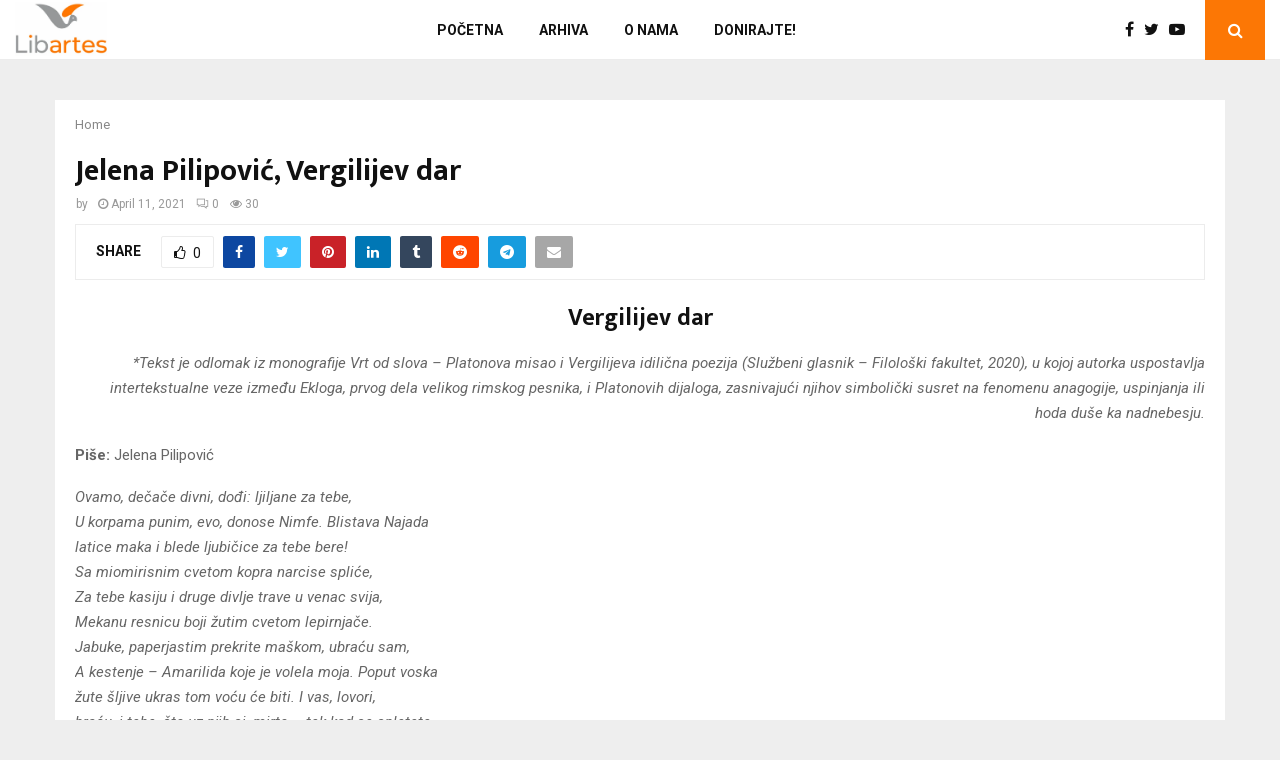

--- FILE ---
content_type: text/html; charset=UTF-8
request_url: https://libartes.rs/jelena-pilipovic-vergilijev-dar/
body_size: 26476
content:
<!DOCTYPE html>
<html lang="en-US">
<head>
	<meta charset="UTF-8">
		<meta name="viewport" content="width=device-width, initial-scale=1">
		<link rel="profile" href="http://gmpg.org/xfn/11">
	<title>Jelena Pilipović, Vergilijev dar &#8211; Libartes</title>
<meta name='robots' content='max-image-preview:large' />
<link rel='dns-prefetch' href='//fonts.googleapis.com' />
<link rel='dns-prefetch' href='//www.googletagmanager.com' />
<link rel="alternate" type="application/rss+xml" title="Libartes &raquo; Feed" href="https://libartes.rs/feed/" />
<link rel="alternate" type="application/rss+xml" title="Libartes &raquo; Comments Feed" href="https://libartes.rs/comments/feed/" />
<link rel="alternate" type="application/rss+xml" title="Libartes &raquo; Jelena Pilipović, Vergilijev dar Comments Feed" href="https://libartes.rs/jelena-pilipovic-vergilijev-dar/feed/" />
<link rel="alternate" title="oEmbed (JSON)" type="application/json+oembed" href="https://libartes.rs/wp-json/oembed/1.0/embed?url=https%3A%2F%2Flibartes.rs%2Fjelena-pilipovic-vergilijev-dar%2F" />
<link rel="alternate" title="oEmbed (XML)" type="text/xml+oembed" href="https://libartes.rs/wp-json/oembed/1.0/embed?url=https%3A%2F%2Flibartes.rs%2Fjelena-pilipovic-vergilijev-dar%2F&#038;format=xml" />
<style id='wp-img-auto-sizes-contain-inline-css' type='text/css'>
img:is([sizes=auto i],[sizes^="auto," i]){contain-intrinsic-size:3000px 1500px}
/*# sourceURL=wp-img-auto-sizes-contain-inline-css */
</style>

<style id='wp-emoji-styles-inline-css' type='text/css'>

	img.wp-smiley, img.emoji {
		display: inline !important;
		border: none !important;
		box-shadow: none !important;
		height: 1em !important;
		width: 1em !important;
		margin: 0 0.07em !important;
		vertical-align: -0.1em !important;
		background: none !important;
		padding: 0 !important;
	}
/*# sourceURL=wp-emoji-styles-inline-css */
</style>
<link rel='stylesheet' id='wp-block-library-css' href='https://libartes.rs/wp-includes/css/dist/block-library/style.min.css?ver=7a7ef5503b40bf6763c519f5846648fc' type='text/css' media='all' />
<style id='global-styles-inline-css' type='text/css'>
:root{--wp--preset--aspect-ratio--square: 1;--wp--preset--aspect-ratio--4-3: 4/3;--wp--preset--aspect-ratio--3-4: 3/4;--wp--preset--aspect-ratio--3-2: 3/2;--wp--preset--aspect-ratio--2-3: 2/3;--wp--preset--aspect-ratio--16-9: 16/9;--wp--preset--aspect-ratio--9-16: 9/16;--wp--preset--color--black: #000000;--wp--preset--color--cyan-bluish-gray: #abb8c3;--wp--preset--color--white: #ffffff;--wp--preset--color--pale-pink: #f78da7;--wp--preset--color--vivid-red: #cf2e2e;--wp--preset--color--luminous-vivid-orange: #ff6900;--wp--preset--color--luminous-vivid-amber: #fcb900;--wp--preset--color--light-green-cyan: #7bdcb5;--wp--preset--color--vivid-green-cyan: #00d084;--wp--preset--color--pale-cyan-blue: #8ed1fc;--wp--preset--color--vivid-cyan-blue: #0693e3;--wp--preset--color--vivid-purple: #9b51e0;--wp--preset--gradient--vivid-cyan-blue-to-vivid-purple: linear-gradient(135deg,rgb(6,147,227) 0%,rgb(155,81,224) 100%);--wp--preset--gradient--light-green-cyan-to-vivid-green-cyan: linear-gradient(135deg,rgb(122,220,180) 0%,rgb(0,208,130) 100%);--wp--preset--gradient--luminous-vivid-amber-to-luminous-vivid-orange: linear-gradient(135deg,rgb(252,185,0) 0%,rgb(255,105,0) 100%);--wp--preset--gradient--luminous-vivid-orange-to-vivid-red: linear-gradient(135deg,rgb(255,105,0) 0%,rgb(207,46,46) 100%);--wp--preset--gradient--very-light-gray-to-cyan-bluish-gray: linear-gradient(135deg,rgb(238,238,238) 0%,rgb(169,184,195) 100%);--wp--preset--gradient--cool-to-warm-spectrum: linear-gradient(135deg,rgb(74,234,220) 0%,rgb(151,120,209) 20%,rgb(207,42,186) 40%,rgb(238,44,130) 60%,rgb(251,105,98) 80%,rgb(254,248,76) 100%);--wp--preset--gradient--blush-light-purple: linear-gradient(135deg,rgb(255,206,236) 0%,rgb(152,150,240) 100%);--wp--preset--gradient--blush-bordeaux: linear-gradient(135deg,rgb(254,205,165) 0%,rgb(254,45,45) 50%,rgb(107,0,62) 100%);--wp--preset--gradient--luminous-dusk: linear-gradient(135deg,rgb(255,203,112) 0%,rgb(199,81,192) 50%,rgb(65,88,208) 100%);--wp--preset--gradient--pale-ocean: linear-gradient(135deg,rgb(255,245,203) 0%,rgb(182,227,212) 50%,rgb(51,167,181) 100%);--wp--preset--gradient--electric-grass: linear-gradient(135deg,rgb(202,248,128) 0%,rgb(113,206,126) 100%);--wp--preset--gradient--midnight: linear-gradient(135deg,rgb(2,3,129) 0%,rgb(40,116,252) 100%);--wp--preset--font-size--small: 14px;--wp--preset--font-size--medium: 20px;--wp--preset--font-size--large: 32px;--wp--preset--font-size--x-large: 42px;--wp--preset--font-size--normal: 16px;--wp--preset--font-size--huge: 42px;--wp--preset--spacing--20: 0.44rem;--wp--preset--spacing--30: 0.67rem;--wp--preset--spacing--40: 1rem;--wp--preset--spacing--50: 1.5rem;--wp--preset--spacing--60: 2.25rem;--wp--preset--spacing--70: 3.38rem;--wp--preset--spacing--80: 5.06rem;--wp--preset--shadow--natural: 6px 6px 9px rgba(0, 0, 0, 0.2);--wp--preset--shadow--deep: 12px 12px 50px rgba(0, 0, 0, 0.4);--wp--preset--shadow--sharp: 6px 6px 0px rgba(0, 0, 0, 0.2);--wp--preset--shadow--outlined: 6px 6px 0px -3px rgb(255, 255, 255), 6px 6px rgb(0, 0, 0);--wp--preset--shadow--crisp: 6px 6px 0px rgb(0, 0, 0);}:where(.is-layout-flex){gap: 0.5em;}:where(.is-layout-grid){gap: 0.5em;}body .is-layout-flex{display: flex;}.is-layout-flex{flex-wrap: wrap;align-items: center;}.is-layout-flex > :is(*, div){margin: 0;}body .is-layout-grid{display: grid;}.is-layout-grid > :is(*, div){margin: 0;}:where(.wp-block-columns.is-layout-flex){gap: 2em;}:where(.wp-block-columns.is-layout-grid){gap: 2em;}:where(.wp-block-post-template.is-layout-flex){gap: 1.25em;}:where(.wp-block-post-template.is-layout-grid){gap: 1.25em;}.has-black-color{color: var(--wp--preset--color--black) !important;}.has-cyan-bluish-gray-color{color: var(--wp--preset--color--cyan-bluish-gray) !important;}.has-white-color{color: var(--wp--preset--color--white) !important;}.has-pale-pink-color{color: var(--wp--preset--color--pale-pink) !important;}.has-vivid-red-color{color: var(--wp--preset--color--vivid-red) !important;}.has-luminous-vivid-orange-color{color: var(--wp--preset--color--luminous-vivid-orange) !important;}.has-luminous-vivid-amber-color{color: var(--wp--preset--color--luminous-vivid-amber) !important;}.has-light-green-cyan-color{color: var(--wp--preset--color--light-green-cyan) !important;}.has-vivid-green-cyan-color{color: var(--wp--preset--color--vivid-green-cyan) !important;}.has-pale-cyan-blue-color{color: var(--wp--preset--color--pale-cyan-blue) !important;}.has-vivid-cyan-blue-color{color: var(--wp--preset--color--vivid-cyan-blue) !important;}.has-vivid-purple-color{color: var(--wp--preset--color--vivid-purple) !important;}.has-black-background-color{background-color: var(--wp--preset--color--black) !important;}.has-cyan-bluish-gray-background-color{background-color: var(--wp--preset--color--cyan-bluish-gray) !important;}.has-white-background-color{background-color: var(--wp--preset--color--white) !important;}.has-pale-pink-background-color{background-color: var(--wp--preset--color--pale-pink) !important;}.has-vivid-red-background-color{background-color: var(--wp--preset--color--vivid-red) !important;}.has-luminous-vivid-orange-background-color{background-color: var(--wp--preset--color--luminous-vivid-orange) !important;}.has-luminous-vivid-amber-background-color{background-color: var(--wp--preset--color--luminous-vivid-amber) !important;}.has-light-green-cyan-background-color{background-color: var(--wp--preset--color--light-green-cyan) !important;}.has-vivid-green-cyan-background-color{background-color: var(--wp--preset--color--vivid-green-cyan) !important;}.has-pale-cyan-blue-background-color{background-color: var(--wp--preset--color--pale-cyan-blue) !important;}.has-vivid-cyan-blue-background-color{background-color: var(--wp--preset--color--vivid-cyan-blue) !important;}.has-vivid-purple-background-color{background-color: var(--wp--preset--color--vivid-purple) !important;}.has-black-border-color{border-color: var(--wp--preset--color--black) !important;}.has-cyan-bluish-gray-border-color{border-color: var(--wp--preset--color--cyan-bluish-gray) !important;}.has-white-border-color{border-color: var(--wp--preset--color--white) !important;}.has-pale-pink-border-color{border-color: var(--wp--preset--color--pale-pink) !important;}.has-vivid-red-border-color{border-color: var(--wp--preset--color--vivid-red) !important;}.has-luminous-vivid-orange-border-color{border-color: var(--wp--preset--color--luminous-vivid-orange) !important;}.has-luminous-vivid-amber-border-color{border-color: var(--wp--preset--color--luminous-vivid-amber) !important;}.has-light-green-cyan-border-color{border-color: var(--wp--preset--color--light-green-cyan) !important;}.has-vivid-green-cyan-border-color{border-color: var(--wp--preset--color--vivid-green-cyan) !important;}.has-pale-cyan-blue-border-color{border-color: var(--wp--preset--color--pale-cyan-blue) !important;}.has-vivid-cyan-blue-border-color{border-color: var(--wp--preset--color--vivid-cyan-blue) !important;}.has-vivid-purple-border-color{border-color: var(--wp--preset--color--vivid-purple) !important;}.has-vivid-cyan-blue-to-vivid-purple-gradient-background{background: var(--wp--preset--gradient--vivid-cyan-blue-to-vivid-purple) !important;}.has-light-green-cyan-to-vivid-green-cyan-gradient-background{background: var(--wp--preset--gradient--light-green-cyan-to-vivid-green-cyan) !important;}.has-luminous-vivid-amber-to-luminous-vivid-orange-gradient-background{background: var(--wp--preset--gradient--luminous-vivid-amber-to-luminous-vivid-orange) !important;}.has-luminous-vivid-orange-to-vivid-red-gradient-background{background: var(--wp--preset--gradient--luminous-vivid-orange-to-vivid-red) !important;}.has-very-light-gray-to-cyan-bluish-gray-gradient-background{background: var(--wp--preset--gradient--very-light-gray-to-cyan-bluish-gray) !important;}.has-cool-to-warm-spectrum-gradient-background{background: var(--wp--preset--gradient--cool-to-warm-spectrum) !important;}.has-blush-light-purple-gradient-background{background: var(--wp--preset--gradient--blush-light-purple) !important;}.has-blush-bordeaux-gradient-background{background: var(--wp--preset--gradient--blush-bordeaux) !important;}.has-luminous-dusk-gradient-background{background: var(--wp--preset--gradient--luminous-dusk) !important;}.has-pale-ocean-gradient-background{background: var(--wp--preset--gradient--pale-ocean) !important;}.has-electric-grass-gradient-background{background: var(--wp--preset--gradient--electric-grass) !important;}.has-midnight-gradient-background{background: var(--wp--preset--gradient--midnight) !important;}.has-small-font-size{font-size: var(--wp--preset--font-size--small) !important;}.has-medium-font-size{font-size: var(--wp--preset--font-size--medium) !important;}.has-large-font-size{font-size: var(--wp--preset--font-size--large) !important;}.has-x-large-font-size{font-size: var(--wp--preset--font-size--x-large) !important;}
/*# sourceURL=global-styles-inline-css */
</style>

<style id='classic-theme-styles-inline-css' type='text/css'>
/*! This file is auto-generated */
.wp-block-button__link{color:#fff;background-color:#32373c;border-radius:9999px;box-shadow:none;text-decoration:none;padding:calc(.667em + 2px) calc(1.333em + 2px);font-size:1.125em}.wp-block-file__button{background:#32373c;color:#fff;text-decoration:none}
/*# sourceURL=/wp-includes/css/classic-themes.min.css */
</style>
<link rel='stylesheet' id='modern_footnotes-css' href='https://libartes.rs/wp-content/plugins/modern-footnotes/styles.min.css?ver=1.4.20' type='text/css' media='all' />
<link rel='stylesheet' id='pencisc-css' href='https://libartes.rs/wp-content/plugins/penci-framework/assets/css/single-shortcode.css?ver=7a7ef5503b40bf6763c519f5846648fc' type='text/css' media='all' />
<link rel='stylesheet' id='parent-style-css' href='https://libartes.rs/wp-content/themes/pennews/style.css?ver=7a7ef5503b40bf6763c519f5846648fc' type='text/css' media='all' />
<link rel='stylesheet' id='penci-style-child-css' href='https://libartes.rs/wp-content/themes/pennews-child/style.css?ver=1.0.0' type='text/css' media='all' />
<link rel='stylesheet' id='penci-font-awesome-css' href='https://libartes.rs/wp-content/themes/pennews/css/font-awesome.min.css?ver=4.5.2' type='text/css' media='all' />
<link rel='stylesheet' id='penci-fonts-css' href='//fonts.googleapis.com/css?family=Roboto%3A300%2C300italic%2C400%2C400italic%2C500%2C500italic%2C700%2C700italic%2C800%2C800italic%7CMukta+Vaani%3A300%2C300italic%2C400%2C400italic%2C500%2C500italic%2C700%2C700italic%2C800%2C800italic%7COswald%3A300%2C300italic%2C400%2C400italic%2C500%2C500italic%2C700%2C700italic%2C800%2C800italic%7CTeko%3A300%2C300italic%2C400%2C400italic%2C500%2C500italic%2C700%2C700italic%2C800%2C800italic%3A300%2C300italic%2C400%2C400italic%2C500%2C500italic%2C700%2C700italic%2C800%2C800italic%26subset%3Dcyrillic%2Ccyrillic-ext%2Cgreek%2Cgreek-ext%2Clatin-ext' type='text/css' media='all' />
<link rel='stylesheet' id='penci-style-css' href='https://libartes.rs/wp-content/themes/pennews-child/style.css?ver=6.7.4' type='text/css' media='all' />
<style id='penci-style-inline-css' type='text/css'>
.penci-block-vc.style-title-13:not(.footer-widget).style-title-center .penci-block-heading {border-right: 10px solid transparent; border-left: 10px solid transparent; }.site-branding h1, .site-branding h2 {margin: 0;}.penci-schema-markup { display: none !important; }.penci-entry-media .twitter-video { max-width: none !important; margin: 0 !important; }.penci-entry-media .fb-video { margin-bottom: 0; }.penci-entry-media .post-format-meta > iframe { vertical-align: top; }.penci-single-style-6 .penci-entry-media-top.penci-video-format-dailymotion:after, .penci-single-style-6 .penci-entry-media-top.penci-video-format-facebook:after, .penci-single-style-6 .penci-entry-media-top.penci-video-format-vimeo:after, .penci-single-style-6 .penci-entry-media-top.penci-video-format-twitter:after, .penci-single-style-7 .penci-entry-media-top.penci-video-format-dailymotion:after, .penci-single-style-7 .penci-entry-media-top.penci-video-format-facebook:after, .penci-single-style-7 .penci-entry-media-top.penci-video-format-vimeo:after, .penci-single-style-7 .penci-entry-media-top.penci-video-format-twitter:after { content: none; } .penci-single-style-5 .penci-entry-media.penci-video-format-dailymotion:after, .penci-single-style-5 .penci-entry-media.penci-video-format-facebook:after, .penci-single-style-5 .penci-entry-media.penci-video-format-vimeo:after, .penci-single-style-5 .penci-entry-media.penci-video-format-twitter:after { content: none; }@media screen and (max-width: 960px) { .penci-insta-thumb ul.thumbnails.penci_col_5 li, .penci-insta-thumb ul.thumbnails.penci_col_6 li { width: 33.33% !important; } .penci-insta-thumb ul.thumbnails.penci_col_7 li, .penci-insta-thumb ul.thumbnails.penci_col_8 li, .penci-insta-thumb ul.thumbnails.penci_col_9 li, .penci-insta-thumb ul.thumbnails.penci_col_10 li { width: 25% !important; } }.site-header.header--s12 .penci-menu-toggle-wapper,.site-header.header--s12 .header__social-search { flex: 1; }.site-header.header--s5 .site-branding {  padding-right: 0;margin-right: 40px; }.penci-block_37 .penci_post-meta { padding-top: 8px; }.penci-block_37 .penci-post-excerpt + .penci_post-meta { padding-top: 0; }.penci-hide-text-votes { display: none; }.penci-usewr-review {  border-top: 1px solid #ececec; }.penci-review-score {top: 5px; position: relative; }.penci-social-counter.penci-social-counter--style-3 .penci-social__empty a, .penci-social-counter.penci-social-counter--style-4 .penci-social__empty a, .penci-social-counter.penci-social-counter--style-5 .penci-social__empty a, .penci-social-counter.penci-social-counter--style-6 .penci-social__empty a { display: flex; justify-content: center; align-items: center; }.penci-block-error { padding: 0 20px 20px; }@media screen and (min-width: 1240px){ .penci_dis_padding_bw .penci-content-main.penci-col-4:nth-child(3n+2) { padding-right: 15px; padding-left: 15px; }}.bos_searchbox_widget_class.penci-vc-column-1 #flexi_searchbox #b_searchboxInc .b_submitButton_wrapper{ padding-top: 10px; padding-bottom: 10px; }.mfp-image-holder .mfp-close, .mfp-iframe-holder .mfp-close { background: transparent; border-color: transparent; }.buy-button{ background-color:#fc7705 !important; }.penci-menuhbg-toggle:hover .lines-button:after,.penci-menuhbg-toggle:hover .penci-lines:before,.penci-menuhbg-toggle:hover .penci-lines:after.penci-login-container a,.penci_list_shortcode li:before,.footer__sidebars .penci-block-vc .penci__post-title a:hover,.penci-viewall-results a:hover,.post-entry .penci-portfolio-filter ul li.active a, .penci-portfolio-filter ul li.active a,.penci-ajax-search-results-wrapper .penci__post-title a:hover{ color: #fc7705; }.penci-tweets-widget-content .icon-tweets,.penci-tweets-widget-content .tweet-intents a,.penci-tweets-widget-content .tweet-intents span:after,.woocommerce .star-rating span,.woocommerce .comment-form p.stars a:hover,.woocommerce div.product .woocommerce-tabs ul.tabs li a:hover,.penci-subcat-list .flexMenu-viewMore:hover a, .penci-subcat-list .flexMenu-viewMore:focus a,.penci-subcat-list .flexMenu-viewMore .flexMenu-popup .penci-subcat-item a:hover,.penci-owl-carousel-style .owl-dot.active span, .penci-owl-carousel-style .owl-dot:hover span,.penci-owl-carousel-slider .owl-dot.active span,.penci-owl-carousel-slider .owl-dot:hover span{ color: #fc7705; }.penci-owl-carousel-slider .owl-dot.active span,.penci-owl-carousel-slider .owl-dot:hover span{ background-color: #fc7705; }blockquote, q,.penci-post-pagination a:hover,a:hover,.penci-entry-meta a:hover,.penci-portfolio-below_img .inner-item-portfolio .portfolio-desc a:hover h3,.main-navigation.penci_disable_padding_menu > ul:not(.children) > li:hover > a,.main-navigation.penci_disable_padding_menu > ul:not(.children) > li:active > a,.main-navigation.penci_disable_padding_menu > ul:not(.children) > li.current-menu-item > a,.main-navigation.penci_disable_padding_menu > ul:not(.children) > li.current-menu-ancestor > a,.main-navigation.penci_disable_padding_menu > ul:not(.children) > li.current-category-ancestor > a,.site-header.header--s11 .main-navigation.penci_enable_line_menu .menu > li:hover > a,.site-header.header--s11 .main-navigation.penci_enable_line_menu .menu > li:active > a,.site-header.header--s11 .main-navigation.penci_enable_line_menu .menu > li.current-menu-item > a,.main-navigation.penci_disable_padding_menu ul.menu > li > a:hover,.main-navigation ul li:hover > a,.main-navigation ul li:active > a,.main-navigation li.current-menu-item > a,#site-navigation .penci-megamenu .penci-mega-child-categories a.cat-active,#site-navigation .penci-megamenu .penci-content-megamenu .penci-mega-latest-posts .penci-mega-post a:not(.mega-cat-name):hover,.penci-post-pagination h5 a:hover{ color: #fc7705; }.penci-menu-hbg .primary-menu-mobile li a:hover,.penci-menu-hbg .primary-menu-mobile li.toggled-on > a,.penci-menu-hbg .primary-menu-mobile li.toggled-on > .dropdown-toggle,.penci-menu-hbg .primary-menu-mobile li.current-menu-item > a,.penci-menu-hbg .primary-menu-mobile li.current-menu-item > .dropdown-toggle,.mobile-sidebar .primary-menu-mobile li a:hover,.mobile-sidebar .primary-menu-mobile li.toggled-on-first > a,.mobile-sidebar .primary-menu-mobile li.toggled-on > a,.mobile-sidebar .primary-menu-mobile li.toggled-on > .dropdown-toggle,.mobile-sidebar .primary-menu-mobile li.current-menu-item > a,.mobile-sidebar .primary-menu-mobile li.current-menu-item > .dropdown-toggle,.mobile-sidebar #sidebar-nav-logo a,.mobile-sidebar #sidebar-nav-logo a:hover.mobile-sidebar #sidebar-nav-logo:before,.penci-recipe-heading a.penci-recipe-print,.widget a:hover,.widget.widget_recent_entries li a:hover, .widget.widget_recent_comments li a:hover, .widget.widget_meta li a:hover,.penci-topbar a:hover,.penci-topbar ul li:hover,.penci-topbar ul li a:hover,.penci-topbar ul.menu li ul.sub-menu li a:hover,.site-branding a, .site-branding .site-title{ color: #fc7705; }.penci-viewall-results a:hover,.penci-ajax-search-results-wrapper .penci__post-title a:hover,.header__search_dis_bg .search-click:hover,.header__social-media a:hover,.penci-login-container .link-bottom a,.error404 .page-content a,.penci-no-results .search-form .search-submit:hover,.error404 .page-content .search-form .search-submit:hover,.penci_breadcrumbs a:hover, .penci_breadcrumbs a:hover span,.penci-archive .entry-meta a:hover,.penci-caption-above-img .wp-caption a:hover,.penci-author-content .author-social:hover,.entry-content a,.comment-content a,.penci-page-style-5 .penci-active-thumb .penci-entry-meta a:hover,.penci-single-style-5 .penci-active-thumb .penci-entry-meta a:hover{ color: #fc7705; }blockquote:not(.wp-block-quote).style-2:before{ background-color: transparent; }blockquote.style-2:before,blockquote:not(.wp-block-quote),blockquote.style-2 cite, blockquote.style-2 .author,blockquote.style-3 cite, blockquote.style-3 .author,.woocommerce ul.products li.product .price,.woocommerce ul.products li.product .price ins,.woocommerce div.product p.price ins,.woocommerce div.product span.price ins, .woocommerce div.product p.price, .woocommerce div.product span.price,.woocommerce div.product .entry-summary div[itemprop="description"] blockquote:before, .woocommerce div.product .woocommerce-tabs #tab-description blockquote:before,.woocommerce-product-details__short-description blockquote:before,.woocommerce div.product .entry-summary div[itemprop="description"] blockquote cite, .woocommerce div.product .entry-summary div[itemprop="description"] blockquote .author,.woocommerce div.product .woocommerce-tabs #tab-description blockquote cite, .woocommerce div.product .woocommerce-tabs #tab-description blockquote .author,.woocommerce div.product .product_meta > span a:hover,.woocommerce div.product .woocommerce-tabs ul.tabs li.active{ color: #fc7705; }.woocommerce #respond input#submit.alt.disabled:hover,.woocommerce #respond input#submit.alt:disabled:hover,.woocommerce #respond input#submit.alt:disabled[disabled]:hover,.woocommerce a.button.alt.disabled,.woocommerce a.button.alt.disabled:hover,.woocommerce a.button.alt:disabled,.woocommerce a.button.alt:disabled:hover,.woocommerce a.button.alt:disabled[disabled],.woocommerce a.button.alt:disabled[disabled]:hover,.woocommerce button.button.alt.disabled,.woocommerce button.button.alt.disabled:hover,.woocommerce button.button.alt:disabled,.woocommerce button.button.alt:disabled:hover,.woocommerce button.button.alt:disabled[disabled],.woocommerce button.button.alt:disabled[disabled]:hover,.woocommerce input.button.alt.disabled,.woocommerce input.button.alt.disabled:hover,.woocommerce input.button.alt:disabled,.woocommerce input.button.alt:disabled:hover,.woocommerce input.button.alt:disabled[disabled],.woocommerce input.button.alt:disabled[disabled]:hover{ background-color: #fc7705; }.woocommerce ul.cart_list li .amount, .woocommerce ul.product_list_widget li .amount,.woocommerce table.shop_table td.product-name a:hover,.woocommerce-cart .cart-collaterals .cart_totals table td .amount,.woocommerce .woocommerce-info:before,.woocommerce form.checkout table.shop_table .order-total .amount,.post-entry .penci-portfolio-filter ul li a:hover,.post-entry .penci-portfolio-filter ul li.active a,.penci-portfolio-filter ul li a:hover,.penci-portfolio-filter ul li.active a,#bbpress-forums li.bbp-body ul.forum li.bbp-forum-info a:hover,#bbpress-forums li.bbp-body ul.topic li.bbp-topic-title a:hover,#bbpress-forums li.bbp-body ul.forum li.bbp-forum-info .bbp-forum-content a,#bbpress-forums li.bbp-body ul.topic p.bbp-topic-meta a,#bbpress-forums .bbp-breadcrumb a:hover, #bbpress-forums .bbp-breadcrumb .bbp-breadcrumb-current:hover,#bbpress-forums .bbp-forum-freshness a:hover,#bbpress-forums .bbp-topic-freshness a:hover{ color: #fc7705; }.footer__bottom a,.footer__logo a, .footer__logo a:hover,.site-info a,.site-info a:hover,.sub-footer-menu li a:hover,.footer__sidebars a:hover,.penci-block-vc .social-buttons a:hover,.penci-inline-related-posts .penci_post-meta a:hover,.penci__general-meta .penci_post-meta a:hover,.penci-block_video.style-1 .penci_post-meta a:hover,.penci-block_video.style-7 .penci_post-meta a:hover,.penci-block-vc .penci-block__title a:hover,.penci-block-vc.style-title-2 .penci-block__title a:hover,.penci-block-vc.style-title-2:not(.footer-widget) .penci-block__title a:hover,.penci-block-vc.style-title-4 .penci-block__title a:hover,.penci-block-vc.style-title-4:not(.footer-widget) .penci-block__title a:hover,.penci-block-vc .penci-subcat-filter .penci-subcat-item a.active, .penci-block-vc .penci-subcat-filter .penci-subcat-item a:hover ,.penci-block_1 .penci_post-meta a:hover,.penci-inline-related-posts.penci-irp-type-grid .penci__post-title:hover{ color: #fc7705; }.penci-block_10 .penci-posted-on a,.penci-block_10 .penci-block__title a:hover,.penci-block_10 .penci__post-title a:hover,.penci-block_26 .block26_first_item .penci__post-title:hover,.penci-block_30 .penci_post-meta a:hover,.penci-block_33 .block33_big_item .penci_post-meta a:hover,.penci-block_36 .penci-chart-text,.penci-block_video.style-1 .block_video_first_item.penci-title-ab-img .penci_post_content a:hover,.penci-block_video.style-1 .block_video_first_item.penci-title-ab-img .penci_post-meta a:hover,.penci-block_video.style-6 .penci__post-title:hover,.penci-block_video.style-7 .penci__post-title:hover,.penci-owl-featured-area.style-12 .penci-small_items h3 a:hover,.penci-owl-featured-area.style-12 .penci-small_items .penci-slider__meta a:hover ,.penci-owl-featured-area.style-12 .penci-small_items .owl-item.current h3 a,.penci-owl-featured-area.style-13 .penci-small_items h3 a:hover,.penci-owl-featured-area.style-13 .penci-small_items .penci-slider__meta a:hover,.penci-owl-featured-area.style-13 .penci-small_items .owl-item.current h3 a,.penci-owl-featured-area.style-14 .penci-small_items h3 a:hover,.penci-owl-featured-area.style-14 .penci-small_items .penci-slider__meta a:hover ,.penci-owl-featured-area.style-14 .penci-small_items .owl-item.current h3 a,.penci-owl-featured-area.style-17 h3 a:hover,.penci-owl-featured-area.style-17 .penci-slider__meta a:hover,.penci-fslider28-wrapper.penci-block-vc .penci-slider-nav a:hover,.penci-videos-playlist .penci-video-nav .penci-video-playlist-item .penci-video-play-icon,.penci-videos-playlist .penci-video-nav .penci-video-playlist-item.is-playing { color: #fc7705; }.penci-block_video.style-7 .penci_post-meta a:hover,.penci-ajax-more.disable_bg_load_more .penci-ajax-more-button:hover, .penci-ajax-more.disable_bg_load_more .penci-block-ajax-more-button:hover{ color: #fc7705; }.site-main #buddypress input[type=submit]:hover,.site-main #buddypress div.generic-button a:hover,.site-main #buddypress .comment-reply-link:hover,.site-main #buddypress a.button:hover,.site-main #buddypress a.button:focus,.site-main #buddypress ul.button-nav li a:hover,.site-main #buddypress ul.button-nav li.current a,.site-main #buddypress .dir-search input[type=submit]:hover, .site-main #buddypress .groups-members-search input[type=submit]:hover,.site-main #buddypress div.item-list-tabs ul li.selected a,.site-main #buddypress div.item-list-tabs ul li.current a,.site-main #buddypress div.item-list-tabs ul li a:hover{ border-color: #fc7705;background-color: #fc7705; }.site-main #buddypress table.notifications thead tr, .site-main #buddypress table.notifications-settings thead tr,.site-main #buddypress table.profile-settings thead tr, .site-main #buddypress table.profile-fields thead tr,.site-main #buddypress table.profile-settings thead tr, .site-main #buddypress table.profile-fields thead tr,.site-main #buddypress table.wp-profile-fields thead tr, .site-main #buddypress table.messages-notices thead tr,.site-main #buddypress table.forum thead tr{ border-color: #fc7705;background-color: #fc7705; }.site-main .bbp-pagination-links a:hover, .site-main .bbp-pagination-links span.current,#buddypress div.item-list-tabs:not(#subnav) ul li.selected a, #buddypress div.item-list-tabs:not(#subnav) ul li.current a, #buddypress div.item-list-tabs:not(#subnav) ul li a:hover,#buddypress ul.item-list li div.item-title a, #buddypress ul.item-list li h4 a,div.bbp-template-notice a,#bbpress-forums li.bbp-body ul.topic li.bbp-topic-title a,#bbpress-forums li.bbp-body .bbp-forums-list li,.site-main #buddypress .activity-header a:first-child, #buddypress .comment-meta a:first-child, #buddypress .acomment-meta a:first-child{ color: #fc7705 !important; }.single-tribe_events .tribe-events-schedule .tribe-events-cost{ color: #fc7705; }.tribe-events-list .tribe-events-loop .tribe-event-featured,#tribe-events .tribe-events-button,#tribe-events .tribe-events-button:hover,#tribe_events_filters_wrapper input[type=submit],.tribe-events-button, .tribe-events-button.tribe-active:hover,.tribe-events-button.tribe-inactive,.tribe-events-button:hover,.tribe-events-calendar td.tribe-events-present div[id*=tribe-events-daynum-],.tribe-events-calendar td.tribe-events-present div[id*=tribe-events-daynum-]>a,#tribe-bar-form .tribe-bar-submit input[type=submit]:hover{ background-color: #fc7705; }.woocommerce span.onsale,.show-search:after,select option:focus,.woocommerce .widget_shopping_cart p.buttons a:hover, .woocommerce.widget_shopping_cart p.buttons a:hover, .woocommerce .widget_price_filter .price_slider_amount .button:hover, .woocommerce div.product form.cart .button:hover,.woocommerce .widget_price_filter .ui-slider .ui-slider-handle,.penci-block-vc.style-title-2:not(.footer-widget) .penci-block__title a, .penci-block-vc.style-title-2:not(.footer-widget) .penci-block__title span,.penci-block-vc.style-title-3:not(.footer-widget) .penci-block-heading:after,.penci-block-vc.style-title-4:not(.footer-widget) .penci-block__title a, .penci-block-vc.style-title-4:not(.footer-widget) .penci-block__title span,.penci-archive .penci-archive__content .penci-cat-links a:hover,.mCSB_scrollTools .mCSB_dragger .mCSB_dragger_bar,.penci-block-vc .penci-cat-name:hover,#buddypress .activity-list li.load-more, #buddypress .activity-list li.load-newest,#buddypress .activity-list li.load-more:hover, #buddypress .activity-list li.load-newest:hover,.site-main #buddypress button:hover, .site-main #buddypress a.button:hover, .site-main #buddypress input[type=button]:hover, .site-main #buddypress input[type=reset]:hover{ background-color: #fc7705; }.penci-block-vc.style-title-grid:not(.footer-widget) .penci-block__title span, .penci-block-vc.style-title-grid:not(.footer-widget) .penci-block__title a,.penci-block-vc .penci_post_thumb:hover .penci-cat-name,.mCSB_scrollTools .mCSB_dragger:active .mCSB_dragger_bar,.mCSB_scrollTools .mCSB_dragger.mCSB_dragger_onDrag .mCSB_dragger_bar,.main-navigation > ul:not(.children) > li:hover > a,.main-navigation > ul:not(.children) > li:active > a,.main-navigation > ul:not(.children) > li.current-menu-item > a,.main-navigation.penci_enable_line_menu > ul:not(.children) > li > a:before,.main-navigation a:hover,#site-navigation .penci-megamenu .penci-mega-thumbnail .mega-cat-name:hover,#site-navigation .penci-megamenu .penci-mega-thumbnail:hover .mega-cat-name,.penci-review-process span,.penci-review-score-total,.topbar__trending .headline-title,.header__search:not(.header__search_dis_bg) .search-click,.cart-icon span.items-number{ background-color: #fc7705; }.main-navigation > ul:not(.children) > li.highlight-button > a{ background-color: #fc7705; }.main-navigation > ul:not(.children) > li.highlight-button:hover > a,.main-navigation > ul:not(.children) > li.highlight-button:active > a,.main-navigation > ul:not(.children) > li.highlight-button.current-category-ancestor > a,.main-navigation > ul:not(.children) > li.highlight-button.current-menu-ancestor > a,.main-navigation > ul:not(.children) > li.highlight-button.current-menu-item > a{ border-color: #fc7705; }.login__form .login__form__login-submit input:hover,.penci-login-container .penci-login input[type="submit"]:hover,.penci-archive .penci-entry-categories a:hover,.single .penci-cat-links a:hover,.page .penci-cat-links a:hover,.woocommerce #respond input#submit:hover, .woocommerce a.button:hover, .woocommerce button.button:hover, .woocommerce input.button:hover,.woocommerce div.product .entry-summary div[itemprop="description"]:before,.woocommerce div.product .entry-summary div[itemprop="description"] blockquote .author span:after, .woocommerce div.product .woocommerce-tabs #tab-description blockquote .author span:after,.woocommerce-product-details__short-description blockquote .author span:after,.woocommerce #respond input#submit.alt:hover, .woocommerce a.button.alt:hover, .woocommerce button.button.alt:hover, .woocommerce input.button.alt:hover,#scroll-to-top:hover,div.wpforms-container .wpforms-form input[type=submit]:hover,div.wpforms-container .wpforms-form button[type=submit]:hover,div.wpforms-container .wpforms-form .wpforms-page-button:hover,div.wpforms-container .wpforms-form .wpforms-page-button:hover,#respond #submit:hover,.wpcf7 input[type="submit"]:hover,.widget_wysija input[type="submit"]:hover{ background-color: #fc7705; }.penci-block_video .penci-close-video:hover,.penci-block_5 .penci_post_thumb:hover .penci-cat-name,.penci-block_25 .penci_post_thumb:hover .penci-cat-name,.penci-block_8 .penci_post_thumb:hover .penci-cat-name,.penci-block_14 .penci_post_thumb:hover .penci-cat-name,.penci-block-vc.style-title-grid .penci-block__title span, .penci-block-vc.style-title-grid .penci-block__title a,.penci-block_7 .penci_post_thumb:hover .penci-order-number,.penci-block_15 .penci-post-order,.penci-news_ticker .penci-news_ticker__title{ background-color: #fc7705; }.penci-owl-featured-area .penci-item-mag:hover .penci-slider__cat .penci-cat-name,.penci-owl-featured-area .penci-slider__cat .penci-cat-name:hover,.penci-owl-featured-area.style-12 .penci-small_items .owl-item.current .penci-cat-name,.penci-owl-featured-area.style-13 .penci-big_items .penci-slider__cat .penci-cat-name,.penci-owl-featured-area.style-13 .button-read-more:hover,.penci-owl-featured-area.style-13 .penci-small_items .owl-item.current .penci-cat-name,.penci-owl-featured-area.style-14 .penci-small_items .owl-item.current .penci-cat-name,.penci-owl-featured-area.style-18 .penci-slider__cat .penci-cat-name{ background-color: #fc7705; }.show-search .show-search__content:after,.penci-wide-content .penci-owl-featured-area.style-23 .penci-slider__text,.penci-grid_2 .grid2_first_item:hover .penci-cat-name,.penci-grid_2 .penci-post-item:hover .penci-cat-name,.penci-grid_3 .penci-post-item:hover .penci-cat-name,.penci-grid_1 .penci-post-item:hover .penci-cat-name,.penci-videos-playlist .penci-video-nav .penci-playlist-title,.widget-area .penci-videos-playlist .penci-video-nav .penci-video-playlist-item .penci-video-number,.widget-area .penci-videos-playlist .penci-video-nav .penci-video-playlist-item .penci-video-play-icon,.widget-area .penci-videos-playlist .penci-video-nav .penci-video-playlist-item .penci-video-paused-icon,.penci-owl-featured-area.style-17 .penci-slider__text::after,#scroll-to-top:hover{ background-color: #fc7705; }.featured-area-custom-slider .penci-owl-carousel-slider .owl-dot span,.main-navigation > ul:not(.children) > li ul.sub-menu,.error404 .not-found,.error404 .penci-block-vc,.woocommerce .woocommerce-error, .woocommerce .woocommerce-info, .woocommerce .woocommerce-message,.penci-owl-featured-area.style-12 .penci-small_items,.penci-owl-featured-area.style-12 .penci-small_items .owl-item.current .penci_post_thumb,.penci-owl-featured-area.style-13 .button-read-more:hover{ border-color: #fc7705; }.widget .tagcloud a:hover,.penci-social-buttons .penci-social-item.like.liked,.site-footer .widget .tagcloud a:hover,.penci-recipe-heading a.penci-recipe-print:hover,.penci-custom-slider-container .pencislider-content .pencislider-btn-trans:hover,button:hover,.button:hover, .entry-content a.button:hover,.penci-vc-btn-wapper .penci-vc-btn.penci-vcbtn-trans:hover, input[type="button"]:hover,input[type="reset"]:hover,input[type="submit"]:hover,.penci-ajax-more .penci-ajax-more-button:hover,.penci-ajax-more .penci-portfolio-more-button:hover,.woocommerce nav.woocommerce-pagination ul li a:focus, .woocommerce nav.woocommerce-pagination ul li a:hover,.woocommerce nav.woocommerce-pagination ul li span.current,.penci-block_10 .penci-more-post:hover,.penci-block_15 .penci-more-post:hover,.penci-block_36 .penci-more-post:hover,.penci-block_video.style-7 .penci-owl-carousel-slider .owl-dot.active span,.penci-block_video.style-7 .penci-owl-carousel-slider .owl-dot:hover span ,.penci-block_video.style-7 .penci-owl-carousel-slider .owl-dot:hover span ,.penci-ajax-more .penci-ajax-more-button:hover,.penci-ajax-more .penci-block-ajax-more-button:hover,.penci-ajax-more .penci-ajax-more-button.loading-posts:hover, .penci-ajax-more .penci-block-ajax-more-button.loading-posts:hover,.site-main #buddypress .activity-list li.load-more a:hover, .site-main #buddypress .activity-list li.load-newest a,.penci-owl-carousel-slider.penci-tweets-slider .owl-dots .owl-dot.active span, .penci-owl-carousel-slider.penci-tweets-slider .owl-dots .owl-dot:hover span,.penci-pagination:not(.penci-ajax-more) span.current, .penci-pagination:not(.penci-ajax-more) a:hover{border-color:#fc7705;background-color: #fc7705;}.penci-owl-featured-area.style-23 .penci-slider-overlay{ 
		background: -moz-linear-gradient(left, transparent 26%, #fc7705  65%);
	    background: -webkit-gradient(linear, left top, right top, color-stop(26%, #fc7705 ), color-stop(65%, transparent));
	    background: -webkit-linear-gradient(left, transparent 26%, #fc7705 65%);
	    background: -o-linear-gradient(left, transparent 26%, #fc7705 65%);
	    background: -ms-linear-gradient(left, transparent 26%, #fc7705 65%);
	    background: linear-gradient(to right, transparent 26%, #fc7705 65%);
	    filter: progid:DXImageTransform.Microsoft.gradient(startColorstr='#fc7705', endColorstr='#fc7705', GradientType=1);
		 }.site-main #buddypress .activity-list li.load-more a, .site-main #buddypress .activity-list li.load-newest a,.header__search:not(.header__search_dis_bg) .search-click:hover,.tagcloud a:hover,.site-footer .widget .tagcloud a:hover{ transition: all 0.3s; opacity: 0.8; }.penci-loading-animation-1 .penci-loading-animation,.penci-loading-animation-1 .penci-loading-animation:before,.penci-loading-animation-1 .penci-loading-animation:after,.penci-loading-animation-5 .penci-loading-animation,.penci-loading-animation-6 .penci-loading-animation:before,.penci-loading-animation-7 .penci-loading-animation,.penci-loading-animation-8 .penci-loading-animation,.penci-loading-animation-9 .penci-loading-circle-inner:before,.penci-load-thecube .penci-load-cube:before,.penci-three-bounce .one,.penci-three-bounce .two,.penci-three-bounce .three{ background-color: #fc7705; }#main .widget .tagcloud a{ }#main .widget .tagcloud a:hover{}
/*# sourceURL=penci-style-inline-css */
</style>
<link rel='stylesheet' id='js_composer_front-css' href='https://libartes.rs/wp-content/plugins/js_composer/assets/css/js_composer.min.css?ver=8.4.1' type='text/css' media='all' />
<link rel='stylesheet' id='bsf-Defaults-css' href='https://libartes.rs/wp-content/uploads/smile_fonts/Defaults/Defaults.css?ver=3.21.2' type='text/css' media='all' />
<script type="text/javascript" src="https://libartes.rs/wp-includes/js/jquery/jquery.min.js?ver=3.7.1" id="jquery-core-js"></script>
<script type="text/javascript" src="https://libartes.rs/wp-includes/js/jquery/jquery-migrate.min.js?ver=3.4.1" id="jquery-migrate-js"></script>
<script></script><link rel="EditURI" type="application/rsd+xml" title="RSD" href="https://libartes.rs/xmlrpc.php?rsd" />

<link rel="canonical" href="https://libartes.rs/jelena-pilipovic-vergilijev-dar/" />
<link rel='shortlink' href='https://libartes.rs/?p=13816' />
<meta name="generator" content="Site Kit by Google 1.168.0" /><script>
var portfolioDataJs = portfolioDataJs || [];
var penciBlocksArray=[];
var PENCILOCALCACHE = {};
		(function () {
				"use strict";
		
				PENCILOCALCACHE = {
					data: {},
					remove: function ( ajaxFilterItem ) {
						delete PENCILOCALCACHE.data[ajaxFilterItem];
					},
					exist: function ( ajaxFilterItem ) {
						return PENCILOCALCACHE.data.hasOwnProperty( ajaxFilterItem ) && PENCILOCALCACHE.data[ajaxFilterItem] !== null;
					},
					get: function ( ajaxFilterItem ) {
						return PENCILOCALCACHE.data[ajaxFilterItem];
					},
					set: function ( ajaxFilterItem, cachedData ) {
						PENCILOCALCACHE.remove( ajaxFilterItem );
						PENCILOCALCACHE.data[ajaxFilterItem] = cachedData;
					}
				};
			}
		)();function penciBlock() {
		    this.atts_json = '';
		    this.content = '';
		}</script>
<link rel="pingback" href="https://libartes.rs/xmlrpc.php"><script type="application/ld+json">{
    "@context": "http:\/\/schema.org\/",
    "@type": "WebSite",
    "name": "Libartes",
    "alternateName": "",
    "url": "https:\/\/libartes.rs\/"
}</script><script type="application/ld+json">{
    "@context": "http:\/\/schema.org\/",
    "@type": "WPSideBar",
    "name": "Sidebar Left",
    "alternateName": "Add widgets here to display them on page",
    "url": "https:\/\/libartes.rs\/jelena-pilipovic-vergilijev-dar"
}</script><script type="application/ld+json">{
    "@context": "http:\/\/schema.org\/",
    "@type": "BlogPosting",
    "headline": "Jelena Pilipovi\u0107, Vergilijev dar",
    "description": "Jelena Pilipovi\u0107, Vergilijev dar",
    "datePublished": "2021-04-11",
    "datemodified": "2023-04-20",
    "mainEntityOfPage": "https:\/\/libartes.rs\/jelena-pilipovic-vergilijev-dar\/",
    "image": {
        "@type": "ImageObject",
        "url": "https:\/\/libartes.rs\/wp-content\/uploads\/2021\/12\/cropped-cropped-cropped-cropped-LIBARTES_LOGO_VERTICAL.png"
    },
    "publisher": {
        "@type": "Organization",
        "name": "Libartes",
        "logo": {
            "@type": "ImageObject",
            "url": "https:\/\/libartes.rs\/wp-content\/uploads\/2021\/12\/cropped-cropped-cropped-cropped-LIBARTES_LOGO_VERTICAL.png"
        }
    }
}</script><meta property="fb:app_id" content="348280475330978"><meta name="generator" content="Powered by WPBakery Page Builder - drag and drop page builder for WordPress."/>
<link rel="icon" href="https://libartes.rs/wp-content/uploads/2021/12/cropped-LIBARTES_LOGO_VERTICAL-2-32x32.png" sizes="32x32" />
<link rel="icon" href="https://libartes.rs/wp-content/uploads/2021/12/cropped-LIBARTES_LOGO_VERTICAL-2-192x192.png" sizes="192x192" />
<link rel="apple-touch-icon" href="https://libartes.rs/wp-content/uploads/2021/12/cropped-LIBARTES_LOGO_VERTICAL-2-180x180.png" />
<meta name="msapplication-TileImage" content="https://libartes.rs/wp-content/uploads/2021/12/cropped-LIBARTES_LOGO_VERTICAL-2-270x270.png" />
<noscript><style> .wpb_animate_when_almost_visible { opacity: 1; }</style></noscript>	<style>
		a.custom-button.pencisc-button {
			background: transparent;
			color: #D3347B;
			border: 2px solid #D3347B;
			line-height: 36px;
			padding: 0 20px;
			font-size: 14px;
			font-weight: bold;
		}
		a.custom-button.pencisc-button:hover {
			background: #D3347B;
			color: #fff;
			border: 2px solid #D3347B;
		}
		a.custom-button.pencisc-button.pencisc-small {
			line-height: 28px;
			font-size: 12px;
		}
		a.custom-button.pencisc-button.pencisc-large {
			line-height: 46px;
			font-size: 18px;
		}
	</style>
</head>

<body class="wp-singular post-template-default single single-post postid-13816 single-format-standard wp-custom-logo wp-embed-responsive wp-theme-pennews wp-child-theme-pennews-child group-blog header-sticky penci_enable_ajaxsearch penci_sticky_content_sidebar no-sidebar penci-single-style-1 wpb-js-composer js-comp-ver-8.4.1 vc_responsive">

<div id="page" class="site">
	<div class="site-header-wrapper"><header id="masthead" class="site-header header--s1" data-height="80" itemscope="itemscope" itemtype="http://schema.org/WPHeader">
	<div class="penci-container-full header-content__container">
	
<div class="site-branding">
	
		<h2><a href="https://libartes.rs/" class="custom-logo-link" rel="home"><img width="447" height="262" src="https://libartes.rs/wp-content/uploads/2021/12/cropped-cropped-cropped-cropped-LIBARTES_LOGO_VERTICAL.png" class="custom-logo" alt="Libartes" decoding="async" srcset="https://libartes.rs/wp-content/uploads/2021/12/cropped-cropped-cropped-cropped-LIBARTES_LOGO_VERTICAL.png 447w, https://libartes.rs/wp-content/uploads/2021/12/cropped-cropped-cropped-cropped-LIBARTES_LOGO_VERTICAL-300x176.png 300w" sizes="(max-width: 447px) 100vw, 447px" /></a></h2>
				</div><!-- .site-branding -->	<nav id="site-navigation" class="main-navigation pencimn-slide_down" itemscope itemtype="http://schema.org/SiteNavigationElement">
	<ul id="menu-glavni-meni" class="menu"><li id="menu-item-17281" class="menu-item menu-item-type-custom menu-item-object-custom menu-item-17281"><a href="/" itemprop="url">Početna</a></li>
<li id="menu-item-17280" class="menu-item menu-item-type-post_type menu-item-object-page menu-item-17280"><a href="https://libartes.rs/arhiva/" itemprop="url">Arhiva</a></li>
<li id="menu-item-17278" class="menu-item menu-item-type-post_type menu-item-object-page menu-item-17278"><a href="https://libartes.rs/o-nama/" itemprop="url">O nama</a></li>
<li id="menu-item-17279" class="menu-item menu-item-type-post_type menu-item-object-page menu-item-17279"><a href="https://libartes.rs/donirajte/" itemprop="url">Donirajte!</a></li>
</ul>
</nav><!-- #site-navigation -->
	<div class="header__social-search">
				<div class="header__search" id="top-search">
			<a class="search-click"><i class="fa fa-search"></i></a>
			<div class="show-search">
	<div class="show-search__content">
		<form method="get" class="search-form" action="https://libartes.rs/">
			<label>
				<span class="screen-reader-text">Search for:</span>

								<input id="penci-header-search" type="search" class="search-field" placeholder="Enter keyword..." value="" name="s" autocomplete="off">
			</label>
			<button type="submit" class="search-submit">
				<i class="fa fa-search"></i>
				<span class="screen-reader-text">Search</span>
			</button>
		</form>
		<div class="penci-ajax-search-results">
			<div id="penci-ajax-search-results-wrapper" class="penci-ajax-search-results-wrapper"></div>
		</div>
	</div>
</div>		</div>
	
			<div class="header__social-media">
			<div class="header__content-social-media">

			<a class="social-media-item socail_media__facebook" target="_blank" href="#" title="Facebook" rel="noopener"><span class="socail-media-item__content"><i class="fa fa-facebook"></i><span class="social_title screen-reader-text">Facebook</span></span></a><a class="social-media-item socail_media__twitter" target="_blank" href="#" title="Twitter" rel="noopener"><span class="socail-media-item__content"><i class="fa fa-twitter"></i><span class="social_title screen-reader-text">Twitter</span></span></a><a class="social-media-item socail_media__youtube" target="_blank" href="#" title="Youtube" rel="noopener"><span class="socail-media-item__content"><i class="fa fa-youtube-play"></i><span class="social_title screen-reader-text">Youtube</span></span></a>						</div>
		</div>
	
</div>

	</div>
</header><!-- #masthead -->
</div><div class="penci-header-mobile" >
	<div class="penci-header-mobile_container">
        <button class="menu-toggle navbar-toggle" aria-expanded="false"><span class="screen-reader-text">Primary Menu</span><i class="fa fa-bars"></i></button>
								<div class="site-branding"><a href="https://libartes.rs/" class="custom-logo-link" rel="home"><img width="447" height="262" src="https://libartes.rs/wp-content/uploads/2021/12/cropped-cropped-cropped-cropped-LIBARTES_LOGO_VERTICAL.png" class="custom-logo" alt="Libartes" decoding="async" srcset="https://libartes.rs/wp-content/uploads/2021/12/cropped-cropped-cropped-cropped-LIBARTES_LOGO_VERTICAL.png 447w, https://libartes.rs/wp-content/uploads/2021/12/cropped-cropped-cropped-cropped-LIBARTES_LOGO_VERTICAL-300x176.png 300w" sizes="(max-width: 447px) 100vw, 447px" /></a></div>
									<div class="header__search-mobile header__search" id="top-search-mobile">
				<a class="search-click"><i class="fa fa-search"></i></a>
				<div class="show-search">
					<div class="show-search__content">
						<form method="get" class="search-form" action="https://libartes.rs/">
							<label>
								<span class="screen-reader-text">Search for:</span>
																<input  type="text" id="penci-search-field-mobile" class="search-field penci-search-field-mobile" placeholder="Enter keyword..." value="" name="s" autocomplete="off">
							</label>
							<button type="submit" class="search-submit">
								<i class="fa fa-search"></i>
								<span class="screen-reader-text">Search</span>
							</button>
						</form>
						<div class="penci-ajax-search-results">
							<div class="penci-ajax-search-results-wrapper"></div>
							<div class="penci-loader-effect penci-loading-animation-9"> <div class="penci-loading-circle"> <div class="penci-loading-circle1 penci-loading-circle-inner"></div> <div class="penci-loading-circle2 penci-loading-circle-inner"></div> <div class="penci-loading-circle3 penci-loading-circle-inner"></div> <div class="penci-loading-circle4 penci-loading-circle-inner"></div> <div class="penci-loading-circle5 penci-loading-circle-inner"></div> <div class="penci-loading-circle6 penci-loading-circle-inner"></div> <div class="penci-loading-circle7 penci-loading-circle-inner"></div> <div class="penci-loading-circle8 penci-loading-circle-inner"></div> <div class="penci-loading-circle9 penci-loading-circle-inner"></div> <div class="penci-loading-circle10 penci-loading-circle-inner"></div> <div class="penci-loading-circle11 penci-loading-circle-inner"></div> <div class="penci-loading-circle12 penci-loading-circle-inner"></div> </div> </div>						</div>
					</div>
				</div>
			</div>
			</div>
</div>	<div id="content" class="site-content">
	<div id="primary" class="content-area">
		<main id="main" class="site-main" >
				<div class="penci-container">
		<div class="penci-container__content penci-con_sb2_sb1">
			<div class="penci-wide-content penci-content-novc penci-sticky-content penci-content-single-inner">
				<div class="theiaStickySidebar">
					<div class="penci-content-post noloaddisqus hide_featured_image" data-url="https://libartes.rs/jelena-pilipovic-vergilijev-dar/" data-id="13816" data-title="">
					<div class="penci_breadcrumbs "><ul itemscope itemtype="http://schema.org/BreadcrumbList"><li itemprop="itemListElement" itemscope itemtype="http://schema.org/ListItem"><a class="home" href="https://libartes.rs" itemprop="item"><span itemprop="name">Home</span></a><meta itemprop="position" content="1" /></li></ul></div>						<article id="post-13816" class="penci-single-artcontent noloaddisqus post-13816 post type-post status-publish format-standard hentry penci-post-item">

							<header class="entry-header penci-entry-header penci-title-">
								<div class="penci-entry-categories"></div><h1 class="entry-title penci-entry-title penci-title-">Jelena Pilipović, Vergilijev dar</h1>
								<div class="entry-meta penci-entry-meta">
									<span class="entry-meta-item penci-byline">by <span class="author vcard"><a class="url fn n" href="https://libartes.rs/author/"></a></span></span><span class="entry-meta-item penci-posted-on"><i class="fa fa-clock-o"></i><time class="entry-date published" datetime="2021-04-11T10:23:18+00:00">April 11, 2021</time><time class="updated" datetime="2023-04-20T13:45:48+00:00">April 20, 2023</time></span><span class="entry-meta-item penci-comment-count"><a class="penci_pmeta-link" href="https://libartes.rs/jelena-pilipovic-vergilijev-dar/#respond"><i class="la la-comments"></i>0</a></span><span class="entry-meta-item penci-post-countview"><span class="entry-meta-item penci-post-countview penci_post-meta_item"><i class="fa fa-eye"></i><span class="penci-post-countview-number penci-post-countview-p13816">30</span></span></span>								</div><!-- .entry-meta -->
								<span class="penci-social-buttons penci-social-share-footer"><span class="penci-social-share-text">Share</span><a href="#" class="penci-post-like penci_post-meta_item  single-like-button penci-social-item like" data-post_id="13816" title="Like" data-like="Like" data-unlike="Unlike"><i class="fa fa-thumbs-o-up"></i><span class="penci-share-number">0</span></a><a class="penci-social-item facebook" target="_blank" rel="noopener" title="" href="https://www.facebook.com/sharer/sharer.php?u=https%3A%2F%2Flibartes.rs%2Fjelena-pilipovic-vergilijev-dar%2F"><i class="fa fa-facebook"></i></a><a class="penci-social-item twitter" target="_blank" rel="noopener" title="" href="https://twitter.com/intent/tweet?text=Jelena%20Pilipović,%20Vergilijev%20dar%20-%20https://libartes.rs/jelena-pilipovic-vergilijev-dar/"><i class="fa fa-twitter"></i></a><a class="penci-social-item pinterest" target="_blank" rel="noopener" title="" href="http://pinterest.com/pin/create/button?url=https%3A%2F%2Flibartes.rs%2Fjelena-pilipovic-vergilijev-dar%2F&#038;media=https%3A%2F%2Flibartes.rs%2Fwp-content%2Fthemes%2Fpennews%2Fimages%2Fno-thumb.jpg&#038;description=Jelena%20Pilipovi%C4%87%2C%20Vergilijev%20dar"><i class="fa fa-pinterest"></i></a><a class="penci-social-item linkedin" target="_blank" rel="noopener" title="" href="https://www.linkedin.com/shareArticle?mini=true&#038;url=https%3A%2F%2Flibartes.rs%2Fjelena-pilipovic-vergilijev-dar%2F&#038;title=Jelena%20Pilipovi%C4%87%2C%20Vergilijev%20dar"><i class="fa fa-linkedin"></i></a><a class="penci-social-item tumblr" target="_blank" rel="noopener" title="" href="https://www.tumblr.com/share/link?url=https%3A%2F%2Flibartes.rs%2Fjelena-pilipovic-vergilijev-dar%2F&#038;name=Jelena%20Pilipovi%C4%87%2C%20Vergilijev%20dar"><i class="fa fa-tumblr"></i></a><a class="penci-social-item reddit" target="_blank" rel="noopener" title="" href="https://reddit.com/submit?url=https%3A%2F%2Flibartes.rs%2Fjelena-pilipovic-vergilijev-dar%2F&#038;title=Jelena%20Pilipovi%C4%87%2C%20Vergilijev%20dar"><i class="fa fa-reddit"></i></a><a class="penci-social-item telegram" target="_blank" rel="noopener" title="" href="https://telegram.me/share/url?url=https%3A%2F%2Flibartes.rs%2Fjelena-pilipovic-vergilijev-dar%2F&#038;text=Jelena%20Pilipovi%C4%87%2C%20Vergilijev%20dar"><i class="fa fa-telegram"></i></a><a class="penci-social-item email" target="_blank" rel="noopener" href="mailto:?subject=Jelena%20Pilipović,%20Vergilijev%20dar&#038;BODY=https://libartes.rs/jelena-pilipovic-vergilijev-dar/"><i class="fa fa-envelope"></i></a></span>							</header><!-- .entry-header -->
							<div class="penci-entry-content entry-content">
	<div class="wpb-content-wrapper"><div class="vc_row wpb_row vc_row_3512979 vc_row-fluid penci-pb-row"><div class="wpb_column vc_column_container vc_col-sm-12 penci-col-12"><div class="vc_column-inner wpb_column vc_column_container vc_col-sm-12 penci-col-12 "><div class="wpb_wrapper">
	<div class="wpb_text_column wpb_content_element" >
		<div class="wpb_wrapper">
			<h3 style="text-align: center;">Vergilijev dar</h3>
<p style="text-align: right;"><em>*Tekst je odlomak iz monografije Vrt od slova – Platonova misao i Vergilijeva idilična poezija (Službeni glasnik – Filološki fakultet, 2020), u kojoj autorka uspostavlja intertekstualne veze između Ekloga, prvog dela velikog rimskog pesnika, i Platonovih dijaloga, zasnivajući njihov simbolički susret na fenomenu anagogije, uspinjanja ili hoda duše ka nadnebesju. </em></p>
<p><strong>Piše:</strong> Jelena Pilipović</p>
<p><em>Ovamo, dečače divni, dođi: ljiljane za tebe, </em><br />
<em>U korpama punim, evo, donose Nimfe. Blistava Najada</em><br />
<em>latice maka i blede ljubičice za tebe bere! </em><br />
<em>Sa miomirisnim cvetom kopra narcise spliće, </em><br />
<em>Za tebe kasiju i druge divlje trave u venac svija, </em><br />
<em>Mekanu resnicu boji žutim cvetom lepirnjače. </em><br />
<em>Jabuke, paperjastim prekrite maškom, ubraću sam, </em><br />
<em>A kestenje – Amarilida koje je volela moja. Poput voska</em><br />
<em>žute šljive ukras tom voću će biti. I vas, lovori, </em><br />
<em>braću, i tebe, što uz njih si, mirto – tek kad se spletete</em><br />
<em>u jedno, sjediniće se vaši mirisi blagi. </em><br />
<em>Ekloge, 2.45-55</em></p>
<p style="text-align: justify;">Sjedinjenje lovora i mirte krije u sebi alegorijsku sliku sjedinjenja Apolona i Venere,<sup class="modern-footnotes-footnote " data-mfn="1" data-mfn-post-scope="0000000000002db70000000000000000_13816"><a href="javascript:void(0)"  role="button" aria-pressed="false" aria-describedby="mfn-content-0000000000002db70000000000000000_13816-1">1</a></sup><span id="mfn-content-0000000000002db70000000000000000_13816-1" role="tooltip" class="modern-footnotes-footnote__note" tabindex="0" data-mfn="1">O organskoj vezi seksualnosti flore – biljke, cveta, ploda – pogledati: Thornton 1997: 140 &#8211; 146, kao i Calame 2002: 181 – 186.</span> budući da su dve miomirisne biljke prepoznatljivi fitomorfoni dva božanstva. Splitanje u jedan venac, koji dovodi do stapanja <em>blagih mirisa</em>, predstavlja i simbolički opis stvaranja poezije – splitanja reči u jedan venac, koji dovodi do stapanja značenja. Darovi prirode, koji se nude Aleksidu: cvet ljiljana, maka, ljubičice, narcisa, kasije, resnice, plodovi jabuke, kestena, šljive docvetavaju i dozrevaju u različita godišnja doba, od ranog proleća do kasne jeseni i, u realnom vegetativnom ciklusu, nikada se ne mogu naći u istoj korpi ni u istom vencu. Ove posebne <em>korpe</em>, kojih ima više baš kao što i pojedinih pesama <em>Ekloga </em>ima više, i ovaj poseban <em>venac</em>, jedinstven baš kao što je i celina zbirke jedinstvena, simbolišu samodarivanje kojim se Vergilijeva poezija prepušta čitaocu, sagledavajući sebe kao poklon koji je njemu, kao svojevrsnom ljubljeniku <em>pesme, </em>namenjen koliko i „dečaku divnom“, ljubljeniku pastirovom. Okupljeni u isti naramak, cvetovi i plodovi koje Koridon nudi ne obećavaju samo uživanje oka, ukusa i mirisa, nego i bezvremenost. Intertekstualno, arkadijski dar bezvremenosti ima književne pretke u cvetnom vencu koji takođe spaja nespojiva godišnja doba u Teokritovim <em>Idilama </em>(3. 21 – 23, 11. 56 – 9), kao i u bajkolikom vrtu homerovskog kralja Alkinoja (Odiseja 7. 112 – 126), koji stapa nicanje, listanje, cvetanje, dozrevanje, opadanje u čudotvornom simultanitetu.<sup class="modern-footnotes-footnote " data-mfn="2" data-mfn-post-scope="0000000000002db70000000000000000_13816"><a href="javascript:void(0)"  role="button" aria-pressed="false" aria-describedby="mfn-content-0000000000002db70000000000000000_13816-2">2</a></sup><span id="mfn-content-0000000000002db70000000000000000_13816-2" role="tooltip" class="modern-footnotes-footnote__note" tabindex="0" data-mfn="2">Idile 11. 56 – 9, Odiseja 7. 112 – 126. Vid. širu analizu u Pilipović 2005: 85 &#8211; 7</span> U ovom deliću predstavljenog sveta <em>Ekloga </em>tako se gradi snoviđenje o ukidanju vremena, o poništavanju kruga života i smrti.</p>
<p style="text-align: justify;">Helenistički i rimski pesnici često su svoja dela završavali izabranim pojedinostima iz svoga životnog ili tvoračkog puta, udarajući na konačan tekst svojevrstan <em>pečat, </em>neponovljiv i ličan. Ispovedni se epilog, autopoetički ili autobiografski, stoga i naziva <em>sfragida</em>. Samozatajan, Vergilije ni u sfragidi <em>Ekloga </em>ne progovara u prvom licu, ali ipak to čini iz ugla tvorca dela. Svoje stvaralaštvo opisuje jezikom simbola kao kotaricu koju je <em>pleo, texit:</em></p>
<p style="text-align: center;"><em>Dosta je, boginje, pevao pesnik vaš, od sleza</em><br />
<em>nežnoga, sedeć, kotaricu pleo! Vi, Pijeride, </em><br />
<em>sve što se može učinite za Gala – Gala, prema kome </em><br />
<em>ljubav moja svakim časom raste, kao što, s proleća</em><br />
<em>ranog, jova zelenim izdancima buja. Ustajmo: </em><br />
<em>nad raspevanima se često duboka nadvije senka,</em><br />
<em>Duboka senka smreke; i plodove im nagrize sen.</em><br />
<em>Pođite kući site, veče se spušta, pođite koze.</em><br />
<em>Ekloge 10. 70 &#8211; 77</em></p>
<p style="text-align: justify;">Dar ponuđen divnom dečaku, Aleksidu, otkriva se kao naveštenje simboličkog dara koji sam tvorac <em>Ekloga</em> nudi čitaocu. Naime, Vergilijeva metapoetika razasuta unutar zbirke ukazuje pre svega da poezija može biti spoj heterogenih uživanja – dar u kome se nalazi i voće i cveće, i svakovrsni mirisi i ukusi:<sup class="modern-footnotes-footnote " data-mfn="3" data-mfn-post-scope="0000000000002db70000000000000000_13816"><a href="javascript:void(0)"  role="button" aria-pressed="false" aria-describedby="mfn-content-0000000000002db70000000000000000_13816-3">3</a></sup><span id="mfn-content-0000000000002db70000000000000000_13816-3" role="tooltip" class="modern-footnotes-footnote__note" tabindex="0" data-mfn="3">Metafora poezije kao korpe pune plodova dominira Eklogama – II, X</span> može sadržati i čulna i natčulna, i iracionalna i racionalna, i katastemična i kinetička<sup class="modern-footnotes-footnote " data-mfn="4" data-mfn-post-scope="0000000000002db70000000000000000_13816"><a href="javascript:void(0)"  role="button" aria-pressed="false" aria-describedby="mfn-content-0000000000002db70000000000000000_13816-4">4</a></sup><span id="mfn-content-0000000000002db70000000000000000_13816-4" role="tooltip" class="modern-footnotes-footnote__note" tabindex="0" data-mfn="4">Upotrebljavam tehničke termine Epikurove etike, potcrtavajući time njeno prisustvo u delu. Katestematična, uživanja u mirovanju, pre svega su ataraksija i aponija, dok su kinetička mnogo razgranatija.</span> uživanja. Darovi vanvremene prirode mogu, međutim, biti i metaforički opis Vergilijevog intertekstualnog postupka: pretkivanje pesničkih tkanja nastalih u različitim epohama vodi svojevrsnoj atemporalnosti – vanvremenosti – novoistkanog dela, <em>teksa</em>.</p>
<p style="text-align: justify;"><a href="https://www.knjizara.com/Vrt-od-slova-Jelena-Pilipovic-160013"><img decoding="async" class="alignleft wp-image-14081" src="https://libartes.rs/wp-content/uploads/2021/04/Vrt-od-slova-80571.gif" alt="" width="241" height="345" /></a>U <em>Eklogama </em>koje pesnik, pišući, metaforički tek sadi, da bi u čitaocu pustile izdanak, nalaze svoje mesto i odavno dozreli plodovi, poput Hesiodovih ili Homerovih stihova, biljke koje su punom cvatu, poput Teokritovih pesama, kao i stabla sa kojih se ubira sočno voće, poput Platonovih dijaloga. Metapoetska upotreba vegetativnih metafora ima prethodnika u metapoetskoj alegorizaciji biljaka u <em>Vencu</em> Meleagra iz Gadare, skupini epigrama, nastaloj između 100. i 70. g. st. e., koja predstavlja verovatno najdrevniji deo <em>Palatinske antologije. </em>U proemiju svoga <em>Venca, </em>Meleagar svakog od izabranih pesnika poistovećuje sa po jedinim cvetom, ili nekim drugim delom biljke, uplićući tako u svoj <em>venac </em>Sapfine cvetove „<em>retke možda, no sve ruže same“, </em>Kalimahovu „<em>slatku mirtu, uvek punu gustog meda“, „novorođene izdanke“ </em>koje zvezdoznanac Arat odseca sa „<em>palmovog stabla što do neba seže“.<sup class="modern-footnotes-footnote " data-mfn="5" data-mfn-post-scope="0000000000002db70000000000000000_13816"><a href="javascript:void(0)"  role="button" aria-pressed="false" aria-describedby="mfn-content-0000000000002db70000000000000000_13816-5">5</a></sup><span id="mfn-content-0000000000002db70000000000000000_13816-5" role="tooltip" class="modern-footnotes-footnote__note" tabindex="0" data-mfn="5">Palatinska antologija4.6:Σαπφοῦς βαιὰ μέν, ἀλλὰ ῥόδα; 4.21–22: „ἡδύ τε μύρτον Καλλιμάχου, στυφελοῦ μεστὸν ἀεὶ μέλιτος“; 4.49–50: ἄστρων τ᾽ ἴδριν Ἄρατον ὁμοῦ βάλεν, οὐρανομάκεως φοίνικος κείρας πρωτογόνους ἕλικας“.</span> </em>Sve pesnike tako sabira u jednu <em>zbirku cvetova</em> ili <em>antologiju</em>.<sup class="modern-footnotes-footnote " data-mfn="6" data-mfn-post-scope="0000000000002db70000000000000000_13816"><a href="javascript:void(0)"  role="button" aria-pressed="false" aria-describedby="mfn-content-0000000000002db70000000000000000_13816-6">6</a></sup><span id="mfn-content-0000000000002db70000000000000000_13816-6" role="tooltip" class="modern-footnotes-footnote__note" tabindex="0" data-mfn="6">Sama reč antologija u značenju „izbor vrednih ili značajnih pesama“ prvi put se navodi tek u Sudinom leksikonu, u lemi posvećenoj Diogenijanu, jednom od poznih sastvaralaca Palatinske antologije, a slično značenje može se pripisati Stratonu Epigramatičaru. U ranijim upotrebama, pre svega kod Aristotela (Historia animalium 6. 28b32) i Plinija Starijeg (Historia naturalis 21. 13), znači prevashodno sakupljanje iz cveća, te se povezuje sa pčelama, premda može označavati i zbirku cveća. </span></p>
<p style="text-align: justify;">Dok pastir svome ljubljeniku u <em>Drugoj eklogi </em>nudi korpe prepunjene najprimamljivijim cvećem i plodovima, dar koji je i hedonistički splet mnogih uživanja i intertekstualni splet mnogih književnih tvorevina, „pesnik Pijerida“, unutrašnji autor, u završnim stihovima <em>Desete ekloge, </em>plete i, prećutno, nudi korpu koja još nije ni dovršena, a kamoli nečim ispunjena. Ako je tekst tek kotarica u koju imanentni pesnik, dovršivši svoj posao, ne stavlja ništa, onda je <em>praznina </em>upisana u stvaralački postupak. Kao nešto što <em>zahteva </em>da bude napunjeno – možda voćem, možda cvećem&#8230; – kotarica, jezikom simbola, iskazuje želju teksta za sadejstvom čitaoca.</p>
<p style="text-align: right;"><strong>*Preuzeto iz:</strong> Jelena Pilipović, <em>Vrt od slova – Platonova misao i Vergilijeva idilična poezija, </em>Službeni glasnik – Filološki fakultet, Beograd, 2020, poglavlje „Bezoblačni svet?“ , str. 30 – 33.</p>
<p>&nbsp;</p>
<hr />
<figure id="attachment_5984" aria-describedby="caption-attachment-5984" style="width: 300px" class="wp-caption alignleft"><img loading="lazy" decoding="async" class="wp-image-5984 size-medium" src="https://libartes.rs/wp-content/uploads/2019/01/Andjelko-poluprofil-300x200.jpg" alt="" width="300" height="200" srcset="https://libartes.rs/wp-content/uploads/2019/01/Andjelko-poluprofil-300x200.jpg 300w, https://libartes.rs/wp-content/uploads/2019/01/Andjelko-poluprofil-768x512.jpg 768w, https://libartes.rs/wp-content/uploads/2019/01/Andjelko-poluprofil-480x320.jpg 480w, https://libartes.rs/wp-content/uploads/2019/01/Andjelko-poluprofil-280x186.jpg 280w, https://libartes.rs/wp-content/uploads/2019/01/Andjelko-poluprofil-960x640.jpg 960w, https://libartes.rs/wp-content/uploads/2019/01/Andjelko-poluprofil-600x400.jpg 600w, https://libartes.rs/wp-content/uploads/2019/01/Andjelko-poluprofil-585x390.jpg 585w, https://libartes.rs/wp-content/uploads/2019/01/Andjelko-poluprofil.jpg 1000w" sizes="auto, (max-width: 300px) 100vw, 300px" /><figcaption id="caption-attachment-5984" class="wp-caption-text">Foto: Anđelko Vasiljević</figcaption></figure>
<p style="text-align: justify;"><a href="https://libartes.rs/autori/jelena-pilipovic/" target="_blank" rel="noopener"><strong>Jelena Pilipović</strong> </a>(Beograd, 1972) redovna je profesorka na Katedri za opštu književnost i teoriju književnosti Filološkog fakulteta Univerziteta u Beogradu, na kome je stekla zvanje magistra, kao i doktora nauka, dok je postdoktorsko istraživanje na Institutu za antroplogiju i istoriju antičkih svetova u Parizu privedeno kraju radom <em>Transfiguracije erosa – mnogolikost fenomena ljubavi u Sapfinoj poeziji (Les transfigurations de l&#8217;éros – le polymorphisme du phénomène d&#8217;amour dans la poésie de Sappho). </em>Objavila je monografije <em>Orfejev vek </em>(2005), <em>Locus amoris – dijaloško čitanje Sapfine poezije </em>(2014), <em>Ka lepoti – erotološko čitanje Sapfine poezije</em> (2016), i <em>Vrt od slova –  Platonova misao i Vergilijeva idilična poezija</em> (2020), kao i mnogobrojne naučne radove na srpskom, engleskom i francuskom jeziku, poglavito posvećene sagledavanju antičke književnosti u svetlosti savremene teorijske misli. Dobitnica je „Istraživačke nagrade grada Pariza“ (2012) i „Nagrade Nikola Milošević“ za najbolje delo u oblasti teorije književnosti i umetnosti, estetike i filozofije (2016), a romanu <em>Divotnice </em>(2018) dodeljena je „Nagrada Veselin Lučić“ kao najboljem književnom ostvarenju Univerziteta u Beogradu.</p>
<p>&nbsp;</p>
<p><a href="#_ftnref1" name="_ftn1"></a></p>

		</div>
	</div>

	<div class="wpb_text_column wpb_content_element" >
		<div class="wpb_wrapper">
			<p id="clanak-koji-ste-upravo-procitali-je-bio-besplatan-ali-je-na-njega-utroseno-vreme-i-novac-podrzite-libartes-i-pomozite-nam-da-budemo-jos-kvalitetniji" style="text-align: justify;"><em><strong>Članak koji ste upravo pročitali je bio besplatan, ali je na njega utrošeno vreme (i novac). Podržite Libartes i pomozite nam da budemo još kvalitetniji!</strong></em></p>
<p id="libartes-je-nezavisni-projekat-neprofitni-sto-znaci-da-se-finansira-samo-zahvaljujuci-slobodnim-donacijama-redakcija-kao-i-saradnici-prevodioci-ucestvuju-volonterski-na-projektu-ali-kako-bi-se" style="text-align: justify;"><em><strong>Libartes je nezavisni projekat, neprofitni, što znači da se finansira samo zahvaljujući slobodnim donacijama. Redakcija, kao i saradnici, prevodioci, učestvuju volonterski na projektu, ali kako bi se održao kvalitet, kompetentnost i neophodno održavanje čitavog posla, potrebno je vreme , kao i određeni finansijski izvori. Vašim doprinosom bismo mogli da budemo još zanimljiviji i kvalitetniji! <a href="https://libartes.rs/donirajte/" target="_blank" rel="noopener noreferrer">Donirajte već danas!</a></strong></em></p>

		</div>
	</div>
</div></div></div></div>
</div></div><!-- .entry-content -->

							<footer class="penci-entry-footer">
								<div class="penci-source-via-tags-wrap"></div><span class="penci-social-buttons penci-social-share-footer"><span class="penci-social-share-text">Share</span><a href="#" class="penci-post-like penci_post-meta_item  single-like-button penci-social-item like" data-post_id="13816" title="Like" data-like="Like" data-unlike="Unlike"><i class="fa fa-thumbs-o-up"></i><span class="penci-share-number">0</span></a><a class="penci-social-item facebook" target="_blank" rel="noopener" title="" href="https://www.facebook.com/sharer/sharer.php?u=https%3A%2F%2Flibartes.rs%2Fjelena-pilipovic-vergilijev-dar%2F"><i class="fa fa-facebook"></i></a><a class="penci-social-item twitter" target="_blank" rel="noopener" title="" href="https://twitter.com/intent/tweet?text=Jelena%20Pilipović,%20Vergilijev%20dar%20-%20https://libartes.rs/jelena-pilipovic-vergilijev-dar/"><i class="fa fa-twitter"></i></a><a class="penci-social-item pinterest" target="_blank" rel="noopener" title="" href="http://pinterest.com/pin/create/button?url=https%3A%2F%2Flibartes.rs%2Fjelena-pilipovic-vergilijev-dar%2F&#038;media=https%3A%2F%2Flibartes.rs%2Fwp-content%2Fthemes%2Fpennews%2Fimages%2Fno-thumb.jpg&#038;description=Jelena%20Pilipovi%C4%87%2C%20Vergilijev%20dar"><i class="fa fa-pinterest"></i></a><a class="penci-social-item linkedin" target="_blank" rel="noopener" title="" href="https://www.linkedin.com/shareArticle?mini=true&#038;url=https%3A%2F%2Flibartes.rs%2Fjelena-pilipovic-vergilijev-dar%2F&#038;title=Jelena%20Pilipovi%C4%87%2C%20Vergilijev%20dar"><i class="fa fa-linkedin"></i></a><a class="penci-social-item tumblr" target="_blank" rel="noopener" title="" href="https://www.tumblr.com/share/link?url=https%3A%2F%2Flibartes.rs%2Fjelena-pilipovic-vergilijev-dar%2F&#038;name=Jelena%20Pilipovi%C4%87%2C%20Vergilijev%20dar"><i class="fa fa-tumblr"></i></a><a class="penci-social-item reddit" target="_blank" rel="noopener" title="" href="https://reddit.com/submit?url=https%3A%2F%2Flibartes.rs%2Fjelena-pilipovic-vergilijev-dar%2F&#038;title=Jelena%20Pilipovi%C4%87%2C%20Vergilijev%20dar"><i class="fa fa-reddit"></i></a><a class="penci-social-item telegram" target="_blank" rel="noopener" title="" href="https://telegram.me/share/url?url=https%3A%2F%2Flibartes.rs%2Fjelena-pilipovic-vergilijev-dar%2F&#038;text=Jelena%20Pilipovi%C4%87%2C%20Vergilijev%20dar"><i class="fa fa-telegram"></i></a><a class="penci-social-item email" target="_blank" rel="noopener" href="mailto:?subject=Jelena%20Pilipović,%20Vergilijev%20dar&#038;BODY=https://libartes.rs/jelena-pilipovic-vergilijev-dar/"><i class="fa fa-envelope"></i></a></span>							</footer><!-- .entry-footer -->
						</article>
							<div class="penci-post-pagination">
					<div class="prev-post">
									<div class="prev-post-inner penci_mobj__body">
						<div class="prev-post-title">
							<span><i class="fa fa-angle-left"></i>previous post</span>
						</div>
						<div class="pagi-text">
							<h5 class="prev-title"><a href="https://libartes.rs/emina-smailbegovic-via-appia-buybook-sarajevo-zagreb-2019/">Emina Smailbegović, Via Appia (Buybook Sarajevo/Zagreb, 2019)</a></h5>
						</div>
					</div>
				
			</div>
		
					<div class="next-post ">
									<div class="next-post-inner">
						<div class="prev-post-title next-post-title">
							<span>next post<i class="fa fa-angle-right"></i></span>
						</div>
						<div class="pagi-text">
							<h5 class="next-title"><a href="https://libartes.rs/milos-cvetkovic-renesansa-ovidijevih-metamorfoza/">Miloš Cvetković, Renesansa Ovidijevih Metamorfoza</a></h5>
						</div>
					</div>
							</div>
			</div>
<div class="penci-post-author penci_media_object">
	<div class="author-img penci_mobj__img">
		<img alt='' src='https://secure.gravatar.com/avatar/?s=100&#038;d=mm&#038;r=g' class='avatar avatar-100 photo avatar-default' height='100' width='100' loading='lazy' />	</div>
	<div class="penci-author-content penci_mobj__body">
		<h5></h5>
		<div class="author-description">
				</div>
		<div class="author-socials">
																										</div>
	</div>
</div><div id="wordpress-13816-comment" class="active multi-wordpress-comment penci-tab-pane" ><div class="post-comments  post-comments-13816  no-comment-yet" id="comments">
	<div class='comments'></div>	<div id="respond" class="comment-respond">
		<h3 id="reply-title" class="comment-reply-title"><span>Leave a Comment</span> <small><a rel="nofollow" id="cancel-comment-reply-link" href="/jelena-pilipovic-vergilijev-dar/#respond" style="display:none;">Cancel Reply</a></small></h3><form action="https://libartes.rs/wp-comments-post.php" method="post" id="commentform" class="comment-form"><p class="comment-form-comment"><textarea autocomplete="new-password"  id="e8b0159554"  name="e8b0159554"   cols="45" rows="8" placeholder="Your Comment" aria-required="true"></textarea><textarea id="comment" aria-label="hp-comment" aria-hidden="true" name="comment" autocomplete="new-password" style="padding:0 !important;clip:rect(1px, 1px, 1px, 1px) !important;position:absolute !important;white-space:nowrap !important;height:1px !important;width:1px !important;overflow:hidden !important;" tabindex="-1"></textarea><script data-noptimize>document.getElementById("comment").setAttribute( "id", "a20b0c4b41294bbc67d29388833d3def" );document.getElementById("e8b0159554").setAttribute( "id", "comment" );</script></p><p class="comment-form-author"><input id="author" name="author" type="text" value="" placeholder="Name*" size="30" aria-required='true' /></p>
<p class="comment-form-email"><input id="email" name="email" type="text" value="" placeholder="Email*" size="30" aria-required='true' /></p>
<p class="comment-form-url"><input id="url" name="url" type="text" value="" placeholder="Website" size="30" /></p>
<p class="comment-form-cookies-consent"><input id="wp-comment-cookies-consent" name="wp-comment-cookies-consent" type="checkbox" value="yes" /><span>Save my name, email, and website in this browser for the next time I comment.</span></p>
<p class="form-submit"><input name="submit" type="submit" id="submit" class="submit" value="Submit" /> <input type='hidden' name='comment_post_ID' value='13816' id='comment_post_ID' />
<input type='hidden' name='comment_parent' id='comment_parent' value='0' />
</p></form>	</div><!-- #respond -->
	</div> <!-- end comments div -->
</div>				</div>

									</div>
			</div>
								</div>

	</div>
		</main><!-- #main -->
	</div><!-- #primary -->
	</div><!-- #content -->
	<footer id="colophon" class="site-footer" itemscope itemtype="http://schema.org/WPFooter">
		<meta itemprop="name" content="Webpage footer for Libartes"/>
		<meta itemprop="description" content=""/>
		<meta itemprop="keywords" content="Data Protection, Copyright Data"/>
		<meta itemprop="copyrightYear" content="2026"/>
		<meta itemprop="copyrightHolder" content="Libartes"/>
								<div class="footer__bottom style-1">
			<div class="footer__bottom_container footer__sidebars-inner penci-container-fluid">
							<div class="footer__logo">
					<a href="https://libartes.rs/" class="custom-logo-link" rel="home"><img width="447" height="262" src="https://libartes.rs/wp-content/uploads/2021/12/cropped-cropped-cropped-cropped-LIBARTES_LOGO_VERTICAL.png" class="custom-logo" alt="Libartes" decoding="async" loading="lazy" srcset="https://libartes.rs/wp-content/uploads/2021/12/cropped-cropped-cropped-cropped-LIBARTES_LOGO_VERTICAL.png 447w, https://libartes.rs/wp-content/uploads/2021/12/cropped-cropped-cropped-cropped-LIBARTES_LOGO_VERTICAL-300x176.png 300w" sizes="auto, (max-width: 447px) 100vw, 447px" /></a>				</div>
													<div class="footer__social-media">
					<a class="social-media-item socail_media__facebook" target="_blank" href="#" title="Facebook" rel="noopener"><span class="socail-media-item__content"><i class="fa fa-facebook"></i><span class="social_title screen-reader-text">Facebook</span></span></a><a class="social-media-item socail_media__twitter" target="_blank" href="#" title="Twitter" rel="noopener"><span class="socail-media-item__content"><i class="fa fa-twitter"></i><span class="social_title screen-reader-text">Twitter</span></span></a><a class="social-media-item socail_media__youtube" target="_blank" href="#" title="Youtube" rel="noopener"><span class="socail-media-item__content"><i class="fa fa-youtube-play"></i><span class="social_title screen-reader-text">Youtube</span></span></a>				</div>
					</div>
	</div>		<div class="footer__copyright_menu">
			<div class="footer__sidebars-inner penci-container-fluid penci_bottom-sub penci_has_copyright">
			<div class="site-info">
				@2025 - libartes.rs. All Right Reserved. 			</div><!-- .site-info -->
					</div>
	</div>	</footer><!-- #colophon -->
</div><!-- #page -->

<aside class="mobile-sidebar ">

			<div id="sidebar-nav-logo">
								<a href="https://libartes.rs/" class="custom-logo-link" rel="home"><img width="447" height="262" src="https://libartes.rs/wp-content/uploads/2021/12/cropped-cropped-cropped-cropped-LIBARTES_LOGO_VERTICAL.png" class="custom-logo" alt="Libartes" decoding="async" loading="lazy" srcset="https://libartes.rs/wp-content/uploads/2021/12/cropped-cropped-cropped-cropped-LIBARTES_LOGO_VERTICAL.png 447w, https://libartes.rs/wp-content/uploads/2021/12/cropped-cropped-cropped-cropped-LIBARTES_LOGO_VERTICAL-300x176.png 300w" sizes="auto, (max-width: 447px) 100vw, 447px" /></a>						</div>
				<div class="header-social sidebar-nav-social">
			<div class="inner-header-social">
				<a class="social-media-item socail_media__facebook" target="_blank" href="#" title="Facebook" rel="noopener"><span class="socail-media-item__content"><i class="fa fa-facebook"></i><span class="social_title screen-reader-text">Facebook</span></span></a><a class="social-media-item socail_media__twitter" target="_blank" href="#" title="Twitter" rel="noopener"><span class="socail-media-item__content"><i class="fa fa-twitter"></i><span class="social_title screen-reader-text">Twitter</span></span></a><a class="social-media-item socail_media__youtube" target="_blank" href="#" title="Youtube" rel="noopener"><span class="socail-media-item__content"><i class="fa fa-youtube-play"></i><span class="social_title screen-reader-text">Youtube</span></span></a>			</div>
		</div>
				<nav class="mobile-navigation" itemscope itemtype="http://schema.org/SiteNavigationElement">
			<ul id="primary-menu-mobile" class="primary-menu-mobile"><li class="menu-item menu-item-type-custom menu-item-object-custom menu-item-17281"><a href="/">Početna</a></li>
<li class="menu-item menu-item-type-post_type menu-item-object-page menu-item-17280"><a href="https://libartes.rs/arhiva/">Arhiva</a></li>
<li class="menu-item menu-item-type-post_type menu-item-object-page menu-item-17278"><a href="https://libartes.rs/o-nama/">O nama</a></li>
<li class="menu-item menu-item-type-post_type menu-item-object-page menu-item-17279"><a href="https://libartes.rs/donirajte/">Donirajte!</a></li>
</ul>		</nav>
	</aside>
<a id="close-sidebar-nav" class="header-1"><i class="fa fa-close"></i></a>
	<a href="#" id="scroll-to-top"><i class="fa fa-angle-up"></i></a>
<script type="speculationrules">
{"prefetch":[{"source":"document","where":{"and":[{"href_matches":"/*"},{"not":{"href_matches":["/wp-*.php","/wp-admin/*","/wp-content/uploads/*","/wp-content/*","/wp-content/plugins/*","/wp-content/themes/pennews-child/*","/wp-content/themes/pennews/*","/*\\?(.+)"]}},{"not":{"selector_matches":"a[rel~=\"nofollow\"]"}},{"not":{"selector_matches":".no-prefetch, .no-prefetch a"}}]},"eagerness":"conservative"}]}
</script>
<script type="text/html" id="wpb-modifications"> window.wpbCustomElement = 1; </script><script type="text/javascript" src="https://libartes.rs/wp-content/plugins/modern-footnotes/modern-footnotes.min.js?ver=1.4.20" id="modern_footnotes-js"></script>
<script type="text/javascript" src="https://libartes.rs/wp-content/themes/pennews/js/script.lib.min.js?ver=6.7.4" id="penci-script-lib-js"></script>
<script type="text/javascript" id="penci-js-extra">
/* <![CDATA[ */
var PENCILOCALIZE = {"ajaxUrl":"https://libartes.rs/wp-admin/admin-ajax.php","nonce":"01f4e2d3a5","errorMsg":"Something wrong happened. Please try again.","login":"Email Address","password":"Password","errorPass":"\u003Cp class=\"message message-error\"\u003EPassword does not match the confirm password\u003C/p\u003E","prevNumber":"1","minlengthSearch":"0","linkTitle":"View More","linkTextAll":"Menu","linkText":"More"};
//# sourceURL=penci-js-extra
/* ]]> */
</script>
<script type="text/javascript" src="https://libartes.rs/wp-content/themes/pennews/js/script.min.js?ver=6.7.4" id="penci-js"></script>
<script type="text/javascript" src="https://libartes.rs/wp-includes/js/comment-reply.min.js?ver=7a7ef5503b40bf6763c519f5846648fc" id="comment-reply-js" async="async" data-wp-strategy="async" fetchpriority="low"></script>
<script type="text/javascript" src="https://libartes.rs/wp-content/plugins/js_composer/assets/js/dist/js_composer_front.min.js?ver=8.4.1" id="wpb_composer_front_js-js"></script>
<script id="wp-emoji-settings" type="application/json">
{"baseUrl":"https://s.w.org/images/core/emoji/17.0.2/72x72/","ext":".png","svgUrl":"https://s.w.org/images/core/emoji/17.0.2/svg/","svgExt":".svg","source":{"concatemoji":"https://libartes.rs/wp-includes/js/wp-emoji-release.min.js?ver=7a7ef5503b40bf6763c519f5846648fc"}}
</script>
<script type="module">
/* <![CDATA[ */
/*! This file is auto-generated */
const a=JSON.parse(document.getElementById("wp-emoji-settings").textContent),o=(window._wpemojiSettings=a,"wpEmojiSettingsSupports"),s=["flag","emoji"];function i(e){try{var t={supportTests:e,timestamp:(new Date).valueOf()};sessionStorage.setItem(o,JSON.stringify(t))}catch(e){}}function c(e,t,n){e.clearRect(0,0,e.canvas.width,e.canvas.height),e.fillText(t,0,0);t=new Uint32Array(e.getImageData(0,0,e.canvas.width,e.canvas.height).data);e.clearRect(0,0,e.canvas.width,e.canvas.height),e.fillText(n,0,0);const a=new Uint32Array(e.getImageData(0,0,e.canvas.width,e.canvas.height).data);return t.every((e,t)=>e===a[t])}function p(e,t){e.clearRect(0,0,e.canvas.width,e.canvas.height),e.fillText(t,0,0);var n=e.getImageData(16,16,1,1);for(let e=0;e<n.data.length;e++)if(0!==n.data[e])return!1;return!0}function u(e,t,n,a){switch(t){case"flag":return n(e,"\ud83c\udff3\ufe0f\u200d\u26a7\ufe0f","\ud83c\udff3\ufe0f\u200b\u26a7\ufe0f")?!1:!n(e,"\ud83c\udde8\ud83c\uddf6","\ud83c\udde8\u200b\ud83c\uddf6")&&!n(e,"\ud83c\udff4\udb40\udc67\udb40\udc62\udb40\udc65\udb40\udc6e\udb40\udc67\udb40\udc7f","\ud83c\udff4\u200b\udb40\udc67\u200b\udb40\udc62\u200b\udb40\udc65\u200b\udb40\udc6e\u200b\udb40\udc67\u200b\udb40\udc7f");case"emoji":return!a(e,"\ud83e\u1fac8")}return!1}function f(e,t,n,a){let r;const o=(r="undefined"!=typeof WorkerGlobalScope&&self instanceof WorkerGlobalScope?new OffscreenCanvas(300,150):document.createElement("canvas")).getContext("2d",{willReadFrequently:!0}),s=(o.textBaseline="top",o.font="600 32px Arial",{});return e.forEach(e=>{s[e]=t(o,e,n,a)}),s}function r(e){var t=document.createElement("script");t.src=e,t.defer=!0,document.head.appendChild(t)}a.supports={everything:!0,everythingExceptFlag:!0},new Promise(t=>{let n=function(){try{var e=JSON.parse(sessionStorage.getItem(o));if("object"==typeof e&&"number"==typeof e.timestamp&&(new Date).valueOf()<e.timestamp+604800&&"object"==typeof e.supportTests)return e.supportTests}catch(e){}return null}();if(!n){if("undefined"!=typeof Worker&&"undefined"!=typeof OffscreenCanvas&&"undefined"!=typeof URL&&URL.createObjectURL&&"undefined"!=typeof Blob)try{var e="postMessage("+f.toString()+"("+[JSON.stringify(s),u.toString(),c.toString(),p.toString()].join(",")+"));",a=new Blob([e],{type:"text/javascript"});const r=new Worker(URL.createObjectURL(a),{name:"wpTestEmojiSupports"});return void(r.onmessage=e=>{i(n=e.data),r.terminate(),t(n)})}catch(e){}i(n=f(s,u,c,p))}t(n)}).then(e=>{for(const n in e)a.supports[n]=e[n],a.supports.everything=a.supports.everything&&a.supports[n],"flag"!==n&&(a.supports.everythingExceptFlag=a.supports.everythingExceptFlag&&a.supports[n]);var t;a.supports.everythingExceptFlag=a.supports.everythingExceptFlag&&!a.supports.flag,a.supports.everything||((t=a.source||{}).concatemoji?r(t.concatemoji):t.wpemoji&&t.twemoji&&(r(t.twemoji),r(t.wpemoji)))});
//# sourceURL=https://libartes.rs/wp-includes/js/wp-emoji-loader.min.js
/* ]]> */
</script>
<script></script></body>
</html>


<!-- Page cached by LiteSpeed Cache 7.7 on 2026-01-18 03:34:31 -->